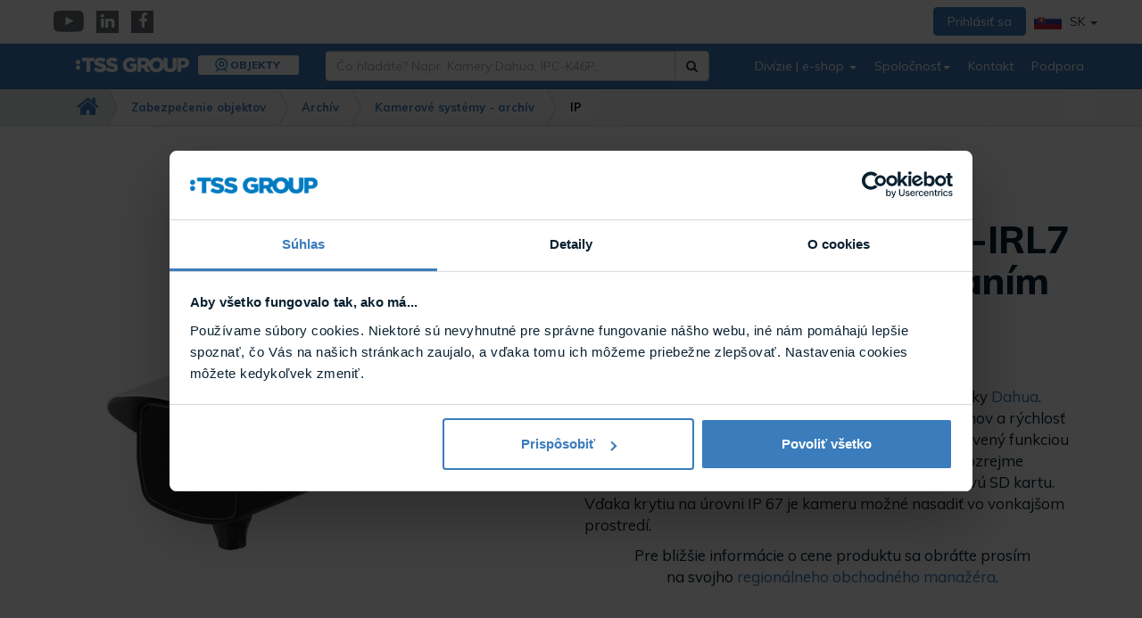

--- FILE ---
content_type: text/html; charset=UTF-8
request_url: https://www.tssgroup.sk/dahua-itc352-ru2d-irl7-kamera-s-rozpoznavanim-spz
body_size: 17706
content:
<!DOCTYPE html>
<!--[if IE 8]>    <html class="no-js lt-ie9" lang="sk"> <![endif]-->
<!--[if gt IE 8]><!--> <html class="no-js" lang="sk"> <!--<![endif]-->
<head>
<!--PAGE_ID: 6602-->
<meta charset="utf-8"/>
<meta http-equiv="X-UA-Compatible" content="IE=edge">
<meta name="viewport" content="width=device-width, initial-scale=1.0, maximum-scale=1.0, user-scalable=no">
<title>Dahua ITC352-RU2D-IRL7 kamera s rozpoznávaním SPZ | TSS GROUP</title>	<meta name="description" content="Dahua ITC352-RU2D-IRL7 kamera určená pre snímanie a rozpoznávanie ŠPZ v dvoch jazdných pruhoch. Schopnosť čítania ŠPZ až do rýchlosti 200 km/h.">
<meta name="Generator" content="BUXUS">
<meta name="author" content="">
<meta name="designer" content="ui42 s.r.o"> <link href="/buxus/assets/build/css/A.style.css,qv=a54e75bd57f952ae190f30445dea8ba4.pagespeed.cf.n1s9i4PCNi.css" media="screen" rel="stylesheet" type="text/css">
<link href="/buxus/images/image_960cc43424b933.png" rel="favicon" type="image/x-icon">
<link href="/buxus/images/ximage_960cc43424b933.png.pagespeed.ic.xlTt6VOrYd.webp" rel="icon" type="image/x-icon">
<link href="/buxus/images/ximage_960cc43424b933.png.pagespeed.ic.xlTt6VOrYd.webp" rel="shortcut icon" type="image/x-icon">
<meta name="robots" content="index, follow"/>
<script type="application/ld+json">{"@context":"https://schema.org","@type":"Product","name":"Dahua ITC352-RU2D-IRL7 kamera s rozpoznávaním SPZ","url":"/dahua-itc352-ru2d-irl7-kamera-s-rozpoznavanim-spz","offers":{"@type":"Offer","priceCurrency":"EUR","url":"/dahua-itc352-ru2d-irl7-kamera-s-rozpoznavanim-spz","availability":"https://schema.org/OutOfStock"},"description":"&lt;p&gt;&lt;b&gt;Inteligentné All in One riešenie pre snímanie ŠPZ v dvoch jazdných pruhoch, čítanie ŠPZ do rýchlosti 200 km/h vo vzdialenosti 18–25 m&lt;/b&gt;, Day/Night, 1/1,8&quot; Gobal Shutter CMOS, rozlíšenie &lt;b&gt;2048 × 1536 px @ 25 fps&lt;/b&gt;, Smart IR prísvit, motor zoom objektiv 10–40 mm, &lt;b&gt;automatické ovládanie objektívu (IRIS DC)&lt;/b&gt;, alarm I/O 4/2, 2x 100/1000 RJ-45, 2x USB, 1x slot na SD kartu, napájanie 110–220 V AC, max. 30 W, pracovná teplota od -40 °C do + 80 °C, &lt;b&gt;IP 67&lt;/b&gt;, rozmery 544,0 × 195,5 × 171,5 mm, hmotnosť 8 kg&lt;/p&gt;\r\n&lt;div style=&quot;background: #eeeeee; border: 1px solid #cccccc; padding: 5px 10px; text-align: center;&quot;&gt;&lt;strong&gt;Pri zakúpení tohto produktu je potrebné absolvovať školenie.&lt;/strong&gt;&lt;/div&gt;\r\n&lt;p&gt;&lt;br /&gt;Viac technických informácií si prečítajte na&amp;nbsp;&lt;a href=&quot;https://www.dahuasecurity.com/products/productDetail/34567&quot; target=&quot;_blank&quot; rel=&quot;noopener&quot;&gt;stránke výrobca&lt;/a&gt;.&lt;/p&gt;\r\n&lt;p&gt;&lt;a href=&quot;http://www.dahua.sk/&quot; target=&quot;_blank&quot; rel=&quot;noopener&quot;&gt;www.dahua.sk&lt;/a&gt;&lt;/p&gt;","image":"https://www.tssgroup.sk/buxus/images/fotogaleria/katalog_produktov/dahua_itc352-ru2d-irl7_kamera_s_rozpoznavanim_spz/itc352-ru2d-irl7.jpg","category":"Zabezpečenie objektov/Archív"}</script>
<link rel="canonical" href="/dahua-itc352-ru2d-irl7-kamera-s-rozpoznavanim-spz"/>
<meta property="og:title" content="">
<meta property="og:type" content="">
<meta property="og:description" content="">
<meta property="og:url" content="/dahua-itc352-ru2d-irl7-kamera-s-rozpoznavanim-spz">
<meta property="og:locale" content="sk">
<meta property="og:image" content="https://www.tssgroup.sk/buxus/images/fotogaleria/katalog_produktov/dahua_itc352-ru2d-irl7_kamera_s_rozpoznavanim_spz/itc352-ru2d-irl7.jpg">
<link href="https://fonts.googleapis.com/css?family=Muli:300,400,500,600,700,800,900&amp;display=swap&amp;subset=latin-ext" rel="stylesheet"/><!-- Site styles and polyfills-->
<script type="text/javascript">window.ga4ImplementationVersion="basic";window.ga4ForgetCookie=false;window.dataLayer=window.dataLayer||[];window.dataLayer.push({"page_id":6602,"page_type_id":34,"pageType":"eshop_product","currencyCode":"EUR","lang":"sk","user.Type":"not logged in","cart_items":[],"user":null});</script>
<!-- Google Tag Manager -->
<script>(function(w,d,s,l,i){w[l]=w[l]||[];w[l].push({'gtm.start':new Date().getTime(),event:'gtm.js'});var f=d.getElementsByTagName(s)[0],j=d.createElement(s),dl=l!='dataLayer'?'&l='+l:'';j.async=true;j.src='//www.googletagmanager.com/gtm.js?id='+i+dl;f.parentNode.insertBefore(j,f);})(window,document,'script','dataLayer','GTM-NM46ZGN');</script>
<!-- End Google Tag Manager -->
</head>
<body id="top-of-the-page" class="page-home page-pinned-breadcrumb page-division-objects ">
<!-- Google Tag Manager (noscript) -->
<noscript><iframe src="//www.googletagmanager.com/ns.html?id=GTM-NM46ZGN" height="0" width="0" style="display:none;visibility:hidden"></iframe></noscript>
<!-- End Google Tag Manager (noscript) -->
<script type="text/javascript">window.dataLayer=window.dataLayer||[];window.dataLayer.push({"event":"productDetails","ecommerce":{"value":2760,"currency":"EUR","detail":{"actionField":{"action":"detail"},"products":[{"name":"Dahua ITC352-RU2D-IRL7 kamera s rozpozn\u00e1van\u00edm SPZ","id":6602,"price":"2760","quantity":1}]}}});</script>
<div class="swipe-from-left toggle hc-toogle navbar-toggle-animated">
<div class="text-box">Katalóg</div> <i class="fa fa-chevron-right"></i>
</div>
<a href="#main-content" class="sr-only">Prejsť k hlavnému obsahu</a>
<!-- #middle_col:BEGIN //-->
<nav id="main-nav">
<ul>
<li>
<a href="/produkty/zabezpecenie-objektov/promo-akcia-mesiaca">Promo akcia mesiaca</a>
</li>
<li>
<a href="/produkty/zabezpecenie-objektov/kamerove-systemy">Kamerové systémy</a>
<ul>
<li><a href="/produkty/zabezpecenie-objektov/kamerove-systemy/kamery">
Kamery </a>
</li>
<li><a href="/produkty/zabezpecenie-objektov/kamerove-systemy/zaznamove-zariadenia">
Záznamové zariadenia </a>
</li>
<li><a href="/produkty/zabezpecenie-objektov/kamerove-systemy/servery-a-klientske-pc">
Servery a klientské PC </a>
</li>
<li><a href="/produkty/zabezpecenie-objektov/kamerove-systemy/kamerovy-softver-a-licencie">
Kamerový softvér a licencie </a>
</li>
<li><a href="/produkty/zabezpecenie-objektov/kamerove-systemy/rozpoznavanie-ecv-a-parkovanie">
Rozpoznávanie EČV a parkovanie </a>
</li>
<li><a href="/produkty/zabezpecenie-objektov/kamerove-systemy/monitory">
Monitory </a>
</li>
<li><a href="/produkty/zabezpecenie-objektov/kamerove-systemy/prevodniky-a-extendery">
Prevodníky a extendéry </a>
</li>
<li><a href="/produkty/zabezpecenie-objektov/kamerove-systemy/klavesnice">
Klávesnice </a>
</li>
<li><a href="/produkty/zabezpecenie-objektov/kamerove-systemy/prislusenstvo-pre-kamery">
Príslušenstvo pre kamery </a>
</li>
</ul>
</li>
<li>
<a href="/produkty/zabezpecenie-objektov/sietove-prvky">Sieťové prvky</a>
<ul>
<li><a href="/produkty/zabezpecenie-objektov/sietove-prvky/switche">
Switche </a>
</li>
<li><a href="/produkty/zabezpecenie-objektov/sietove-prvky/routery">
Routery </a>
</li>
<li><a href="/produkty/zabezpecenie-objektov/sietove-prvky/injektory">
Injektory </a>
</li>
<li><a href="/produkty/zabezpecenie-objektov/sietove-prvky/extendery">
Extendéry </a>
</li>
<li><a href="/produkty/zabezpecenie-objektov/sietove-prvky/wi-fi-a-lte">
Wi-Fi a LTE </a>
</li>
<li><a href="/produkty/zabezpecenie-objektov/sietove-prvky/sietove-prevodniky">
Sieťové prevodníky </a>
</li>
<li><a href="/produkty/zabezpecenie-objektov/sietove-prvky/prislusenstvo">
Príslušenstvo </a>
</li>
</ul>
</li>
<li>
<a href="/produkty/zabezpecenie-objektov/pristupove-systemy">Prístupové systémy</a>
<ul>
<li><a href="/produkty/zabezpecenie-objektov/pristupove-systemy/satel">
Satel </a>
</li>
<li><a href="/produkty/zabezpecenie-objektov/pristupove-systemy/entry">
Entry </a>
</li>
<li><a href="/produkty/zabezpecenie-objektov/pristupove-systemy/erbu">
ERBU </a>
</li>
<li><a href="/produkty/zabezpecenie-objektov/pristupove-systemy/green-label">
Green Label </a>
</li>
<li><a href="/produkty/zabezpecenie-objektov/pristupove-systemy/avigilon">
Avigilon </a>
</li>
<li><a href="/produkty/zabezpecenie-objektov/pristupove-systemy/dahua">
Dahua </a>
</li>
<li><a href="/produkty/zabezpecenie-objektov/pristupove-systemy/tedee">
TEDEE </a>
</li>
<li><a href="/produkty/zabezpecenie-objektov/pristupove-systemy/hid">
HID </a>
</li>
<li><a href="/produkty/zabezpecenie-objektov/pristupove-systemy/softplus-acs">
SOFTPLUS ACS </a>
</li>
</ul>
</li>
<li>
<a href="/produkty/zabezpecenie-objektov/pristupove-turnikety">Prístupové turnikety</a>
<ul>
<li><a href="/produkty/zabezpecenie-objektov/pristupove-turnikety/tripody">
Tripody </a>
</li>
<li><a href="/produkty/zabezpecenie-objektov/pristupove-turnikety/branky">
Bránky </a>
</li>
<li><a href="/produkty/zabezpecenie-objektov/pristupove-turnikety/vysokorychlostne">
Vysokorýchlostné </a>
</li>
<li><a href="/produkty/zabezpecenie-objektov/pristupove-turnikety/celotelove-turnikety">
Celotelové turnikety </a>
</li>
<li><a href="/produkty/zabezpecenie-objektov/pristupove-turnikety/prislusenstvo-k-turniketom">
Príslušenstvo k turniketom </a>
</li>
</ul>
</li>
<li>
<a href="/produkty/zabezpecenie-objektov/dochadzkove-systemy">Dochádzkové systémy</a>
<ul>
<li><a href="/produkty/zabezpecenie-objektov/dochadzkove-systemy/edo3">
EDO3 </a>
</li>
<li><a href="/produkty/zabezpecenie-objektov/dochadzkove-systemy/softplus-edo">
SOFTPLUS EDO </a>
</li>
</ul>
</li>
<li>
<a href="/produkty/zabezpecenie-objektov/detekcne-systemy">Detekčné systémy</a>
<ul>
<li><a href="/produkty/zabezpecenie-objektov/detekcne-systemy/detekcne-ramy">
Detekčné rámy </a>
</li>
<li><a href="/produkty/zabezpecenie-objektov/detekcne-systemy/detektory-kovov">
Detektory kovov </a>
</li>
</ul>
</li>
<li>
<a href="/produkty/zabezpecenie-objektov/ochrana-tovaru">Ochrana tovaru</a>
<ul>
<li><a href="/produkty/zabezpecenie-objektov/ochrana-tovaru/bezpecnostne-brany">
Bezpečnostné brány </a>
</li>
<li><a href="/produkty/zabezpecenie-objektov/ochrana-tovaru/bezpecnostne-cipy">
Bezpečnostné čipy </a>
</li>
<li><a href="/produkty/zabezpecenie-objektov/ochrana-tovaru/prislusenstvo">
Príslušenstvo </a>
</li>
</ul>
</li>
<li>
<a href="/produkty/zabezpecenie-objektov/elektronicke-cenovky">Elektronické cenovky</a>
<ul>
<li><a href="/produkty/zabezpecenie-objektov/elektronicke-cenovky/pristupove-body">
Prístupové body </a>
</li>
<li><a href="/produkty/zabezpecenie-objektov/elektronicke-cenovky/cenovky">
Cenovky </a>
</li>
<li><a href="/produkty/zabezpecenie-objektov/elektronicke-cenovky/licencie">
Licencie </a>
</li>
</ul>
</li>
<li>
<a href="/produkty/zabezpecenie-objektov/parkovacie-systemy">Parkovacie systémy</a>
<ul>
<li><a href="/produkty/zabezpecenie-objektov/parkovacie-systemy/terminaly">
Terminály </a>
</li>
<li><a href="/produkty/zabezpecenie-objektov/parkovacie-systemy/platobne-stanice">
Platobné stanice </a>
</li>
<li><a href="/produkty/zabezpecenie-objektov/parkovacie-systemy/zavory">
Závory </a>
</li>
<li><a href="/produkty/zabezpecenie-objektov/parkovacie-systemy/prislusenstvo">
Príslušenstvo </a>
</li>
<li><a href="/produkty/zabezpecenie-objektov/parkovacie-systemy/rozpoznavanie-ecv">
Rozpoznávanie EČV </a>
</li>
<li><a href="/produkty/zabezpecenie-objektov/parkovacie-systemy/navestny-kamerovy-system">
Návestný kamerový systém </a>
</li>
<li><a href="/produkty/zabezpecenie-objektov/parkovacie-systemy/riadenie-semaforov">
Riadenie semaforov </a>
</li>
</ul>
</li>
<li>
<a href="/produkty/zabezpecenie-objektov/domace-telefony">Domáce telefóny</a>
<ul>
<li><a href="/produkty/zabezpecenie-objektov/domace-telefony/avigilon">
Avigilon </a>
</li>
<li><a href="/produkty/zabezpecenie-objektov/domace-telefony/dahua">
Dahua </a>
</li>
<li><a href="/produkty/zabezpecenie-objektov/domace-telefony/easydoor">
Easydoor </a>
</li>
<li><a href="/produkty/zabezpecenie-objektov/domace-telefony/comelit">
Comelit </a>
</li>
</ul>
</li>
<li>
<a href="/produkty/zabezpecenie-objektov/zabezpecovacie-systemy">Zabezpečovacie systémy</a>
<ul>
<li><a href="/produkty/zabezpecenie-objektov/zabezpecovacie-systemy/satel">
Satel </a>
</li>
<li><a href="/produkty/zabezpecenie-objektov/zabezpecovacie-systemy/paradox">
Paradox </a>
</li>
<li><a href="/produkty/zabezpecenie-objektov/zabezpecovacie-systemy/dahua">
Dahua </a>
</li>
<li><a href="/produkty/zabezpecenie-objektov/zabezpecovacie-systemy/human-detector">
Human Detector </a>
</li>
<li><a href="/produkty/zabezpecenie-objektov/zabezpecovacie-systemy/avigilon">
Avigilon </a>
</li>
<li><a href="/produkty/zabezpecenie-objektov/zabezpecovacie-systemy/dsc">
DSC </a>
</li>
</ul>
</li>
<li>
<a href="/produkty/zabezpecenie-objektov/elektricka-poziarna-signalizacia">Elektrická požiarna signalizácia</a>
<ul>
<li><a href="/produkty/zabezpecenie-objektov/elektricka-poziarna-signalizacia/adresovatelny-system-awex">
Adresovateľný systém AWEX </a>
</li>
<li><a href="/produkty/zabezpecenie-objektov/elektricka-poziarna-signalizacia/adresovatelny-system-satel">
Adresovateľný systém Satel </a>
</li>
<li><a href="/produkty/zabezpecenie-objektov/elektricka-poziarna-signalizacia/adresovatelny-system-morley">
Adresovateľný systém Morley </a>
</li>
<li><a href="/produkty/zabezpecenie-objektov/elektricka-poziarna-signalizacia/system-sd3">
Systém SD3 </a>
</li>
<li><a href="/produkty/zabezpecenie-objektov/elektricka-poziarna-signalizacia/autonomne-systemy">
Autonómne systémy </a>
</li>
</ul>
</li>
<li>
<a href="/produkty/zabezpecenie-objektov/hlasova-signalizacia-poziaru">Hlasová signalizácia požiaru</a>
<ul>
<li><a href="/produkty/zabezpecenie-objektov/hlasova-signalizacia-poziaru/toa-system-vm-3000">
TOA systém VM-3000 </a>
</li>
<li><a href="/produkty/zabezpecenie-objektov/hlasova-signalizacia-poziaru/toa-system-vx-3000">
TOA systém VX-3000 </a>
</li>
</ul>
</li>
<li>
<a href="/produkty/zabezpecenie-objektov/system-jednotneho-casu">Systém jednotného času</a>
</li>
<li>
<a href="/produkty/zabezpecenie-objektov/audio-systemy">Audio systémy</a>
<ul>
<li><a href="/produkty/zabezpecenie-objektov/audio-systemy/ip-audio">
IP audio </a>
</li>
<li><a href="/produkty/zabezpecenie-objektov/audio-systemy/komercne-audio">
Komerčné audio </a>
</li>
</ul>
</li>
<li>
<a href="/produkty/zabezpecenie-objektov/folie">Fólie</a>
<ul>
<li><a href="/produkty/zabezpecenie-objektov/folie/exterierove-protislnecne">
Exteriérové protislnečné </a>
</li>
<li><a href="/produkty/zabezpecenie-objektov/folie/interierove-protislnecne">
Interiérové protislnečné </a>
</li>
<li><a href="/produkty/zabezpecenie-objektov/folie/exterierove-bezpecnostne">
Exteriérové bezpečnostné </a>
</li>
<li><a href="/produkty/zabezpecenie-objektov/folie/interierove-bezpecnostne">
Interiérové bezpečnostné </a>
</li>
<li><a href="/produkty/zabezpecenie-objektov/folie/dizajnove">
Dizajnové </a>
</li>
<li><a href="/produkty/zabezpecenie-objektov/folie/anti-uv">
Anti-UV </a>
</li>
<li><a href="/produkty/zabezpecenie-objektov/folie/anti-graffiti">
Anti-graffiti </a>
</li>
<li><a href="/produkty/zabezpecenie-objektov/folie/tepelno-izolacne">
Tepelno-izolačné </a>
</li>
<li><a href="/produkty/zabezpecenie-objektov/folie/na-polykarbonat">
Na polykarbonát </a>
</li>
<li><a href="/produkty/zabezpecenie-objektov/folie/prislusenstvo-na-lepenie-folii">
Príslušenstvo na lepenie fólií </a>
</li>
</ul>
</li>
<li>
<a href="/produkty/zabezpecenie-objektov/tss-riesenia">TSS riešenia</a>
<ul>
<li><a href="/produkty/zabezpecenie-objektov/tss-riesenia/softplus-ereception">
SOFTPLUS eReception </a>
</li>
<li><a href="/produkty/zabezpecenie-objektov/tss-riesenia/softplus-food">
SOFTPLUS FOOD </a>
</li>
<li><a href="/produkty/zabezpecenie-objektov/tss-riesenia/softplus-acs">
SOFTPLUS ACS </a>
</li>
<li><a href="/produkty/zabezpecenie-objektov/tss-riesenia/softplus-edo">
SOFTPLUS EDO </a>
</li>
<li><a href="/produkty/zabezpecenie-objektov/tss-riesenia/softplus-box">
SOFTPLUS Box </a>
</li>
<li><a href="/produkty/zabezpecenie-objektov/tss-riesenia/softplus-logistic">
SOFTPLUS Logistic </a>
</li>
<li><a href="/produkty/zabezpecenie-objektov/tss-riesenia/softplus-payment-station">
SOFTPLUS Payment Station </a>
</li>
<li><a href="/produkty/zabezpecenie-objektov/tss-riesenia/softplus-recycling-center">
SOFTPLUS Recycling center </a>
</li>
<li><a href="/produkty/zabezpecenie-objektov/tss-riesenia/softplus-reservation">
SOFTPLUS Reservation </a>
</li>
<li><a href="/produkty/zabezpecenie-objektov/tss-riesenia/softplus-parking-reservation">
SOFTPLUS Parking Reservation </a>
</li>
<li><a href="/produkty/zabezpecenie-objektov/tss-riesenia/softplus-residence">
SOFTPLUS Residence </a>
</li>
<li><a href="/produkty/zabezpecenie-objektov/tss-riesenia/softplus-ticketing">
SOFTPLUS Ticketing </a>
</li>
<li><a href="/produkty/zabezpecenie-objektov/tss-riesenia/softplus-evisitor">
SOFTPLUS eVisitor </a>
</li>
<li><a href="/produkty/zabezpecenie-objektov/tss-riesenia/softplus-lpr">
SOFTPLUS LPR </a>
</li>
<li><a href="/produkty/zabezpecenie-objektov/tss-riesenia/softplus-fit">
SOFTPLUS FIT </a>
</li>
<li><a href="/produkty/zabezpecenie-objektov/tss-riesenia/casozberne-video">
Časozberné video </a>
</li>
<li><a href="/produkty/zabezpecenie-objektov/tss-riesenia/dochadzkovy-system-edo3">
Dochádzkový systém EDO3 </a>
</li>
<li><a href="/produkty/zabezpecenie-objektov/tss-riesenia/streamovanie-kamier">
Streamovanie kamier </a>
</li>
</ul>
</li>
<li>
<a href="/produkty/zabezpecenie-objektov/gsm-komunikatory">GSM komunikátory</a>
</li>
<li>
<a href="/produkty/zabezpecenie-objektov/perimetricka-ochrana">Perimetrická ochrana</a>
<ul>
<li><a href="/produkty/zabezpecenie-objektov/perimetricka-ochrana/infracervene-zavory">
Infračervené závory </a>
</li>
<li><a href="/produkty/zabezpecenie-objektov/perimetricka-ochrana/mikrovlnne-bariery">
Mikrovlnné bariéry </a>
</li>
<li><a href="/produkty/zabezpecenie-objektov/perimetricka-ochrana/plotova-ochrana">
Plotová ochrana </a>
</li>
<li><a href="/produkty/zabezpecenie-objektov/perimetricka-ochrana/radary">
Radary </a>
</li>
<li><a href="/produkty/zabezpecenie-objektov/perimetricka-ochrana/prislusenstvo">
Príslušenstvo </a>
</li>
</ul>
</li>
<li>
<a href="/produkty/zabezpecenie-objektov/obchodzkove-systemy">Obchôdzkové systémy</a>
<ul>
<li><a href="/produkty/zabezpecenie-objektov/obchodzkove-systemy/offline">
Offline </a>
</li>
<li><a href="/produkty/zabezpecenie-objektov/obchodzkove-systemy/online">
Online </a>
</li>
<li><a href="/produkty/zabezpecenie-objektov/obchodzkove-systemy/prislusenstvo">
Príslušenstvo </a>
</li>
</ul>
</li>
<li>
<a href="/produkty/zabezpecenie-objektov/akumulatory-a-ups">Akumulátory a UPS</a>
<ul>
<li><a href="/produkty/zabezpecenie-objektov/akumulatory-a-ups/akumulatory">
Akumulátory </a>
</li>
<li><a href="/produkty/zabezpecenie-objektov/akumulatory-a-ups/ups">
UPS </a>
</li>
<li><a href="/produkty/zabezpecenie-objektov/akumulatory-a-ups/prislusenstvo">
Príslušenstvo </a>
</li>
</ul>
</li>
<li>
<a href="/produkty/zabezpecenie-objektov/napajacie-zdroje">Napájacie zdroje</a>
<ul>
<li><a href="/produkty/zabezpecenie-objektov/napajacie-zdroje/nabijacky-pre-elektromobily">
Nabíjačky pre elektromobily </a>
</li>
<li><a href="/produkty/zabezpecenie-objektov/napajacie-zdroje/5-vdc">
5 VDC </a>
</li>
<li><a href="/produkty/zabezpecenie-objektov/napajacie-zdroje/75-vdc">
7,5 VDC </a>
</li>
<li><a href="/produkty/zabezpecenie-objektov/napajacie-zdroje/12-vdc">
12 VDC </a>
</li>
<li><a href="/produkty/zabezpecenie-objektov/napajacie-zdroje/12-vac">
12 VAC </a>
</li>
<li><a href="/produkty/zabezpecenie-objektov/napajacie-zdroje/15-vac">
15 VAC </a>
</li>
<li><a href="/produkty/zabezpecenie-objektov/napajacie-zdroje/16-vac">
16 VAC </a>
</li>
<li><a href="/produkty/zabezpecenie-objektov/napajacie-zdroje/18-vac">
18 VAC </a>
</li>
<li><a href="/produkty/zabezpecenie-objektov/napajacie-zdroje/20-vac">
20 VAC </a>
</li>
<li><a href="/produkty/zabezpecenie-objektov/napajacie-zdroje/24-vdc">
24 VDC </a>
</li>
<li><a href="/produkty/zabezpecenie-objektov/napajacie-zdroje/24-vac">
24 VAC </a>
</li>
<li><a href="/produkty/zabezpecenie-objektov/napajacie-zdroje/48-vdc">
48 VDC </a>
</li>
</ul>
</li>
<li>
<a href="/produkty/zabezpecenie-objektov/prepatove-ochrany">Prepäťové ochrany</a>
<ul>
<li><a href="/produkty/zabezpecenie-objektov/prepatove-ochrany/prepatove-ochrany-pre-ip">
Prepäťové ochrany pre IP </a>
</li>
<li><a href="/produkty/zabezpecenie-objektov/prepatove-ochrany/prepatove-ochrany-pre-hdcvi-analog">
Prepäťové ochrany pre HDCVI / Analog </a>
</li>
<li><a href="/produkty/zabezpecenie-objektov/prepatove-ochrany/prepatove-ochrany-ine">
Prepäťové ochrany iné </a>
</li>
</ul>
</li>
<li>
<a href="/produkty/zabezpecenie-objektov/zamky">Zámky</a>
</li>
<li>
<a href="/produkty/zabezpecenie-objektov/kable">Káble</a>
<ul>
<li><a href="/produkty/zabezpecenie-objektov/kable/audio">
Audio </a>
</li>
<li><a href="/produkty/zabezpecenie-objektov/kable/cctv">
CCTV </a>
</li>
<li><a href="/produkty/zabezpecenie-objektov/kable/ddz">
DDZ </a>
</li>
<li><a href="/produkty/zabezpecenie-objektov/kable/ezs">
EZS </a>
</li>
<li><a href="/produkty/zabezpecenie-objektov/kable/perimetrie">
Perimetrie </a>
</li>
<li><a href="/produkty/zabezpecenie-objektov/kable/hsp">
HSP </a>
</li>
<li><a href="/produkty/zabezpecenie-objektov/kable/eps">
EPS </a>
</li>
<li><a href="/produkty/zabezpecenie-objektov/kable/prislusenstvo">
Príslušenstvo </a>
</li>
</ul>
</li>
<li>
<a href="/produkty/zabezpecenie-objektov/sluzby">Služby</a>
<ul>
<li><a href="/produkty/zabezpecenie-objektov/sluzby/zapozickove-produkty">
Zápožičkové produkty </a>
</li>
<li><a href="/produkty/zabezpecenie-objektov/sluzby/technicka-podpora">
Technická podpora </a>
</li>
<li><a href="/produkty/zabezpecenie-objektov/sluzby/ostatne-sluzby">
Ostatné služby </a>
</li>
</ul>
</li>
<li>
<a href="/produkty/zabezpecenie-objektov/archiv">Archív</a>
<ul>
<li><a href="/produkty/zabezpecenie-objektov/archiv/sietove-prvky-archiv">
Sieťové prvky - archív </a>
</li>
<li><a href="/produkty/zabezpecenie-objektov/archiv/ochrana-tovaru-archiv">
Ochrana tovaru - archív </a>
</li>
<li><a href="/produkty/zabezpecenie-objektov/archiv/audio-systemy-archiv">
Audio systémy - archív </a>
</li>
<li><a href="/produkty/zabezpecenie-objektov/archiv/kamerove-systemy-archiv">
Kamerové systémy - archív </a>
</li>
<li><a href="/produkty/zabezpecenie-objektov/archiv/zaznamove-zariadenie-archiv">
Záznamové zariadenie - archív </a>
</li>
<li><a href="/produkty/zabezpecenie-objektov/archiv/pristupove-systemy-archiv">
Prístupové systémy - archív </a>
</li>
<li><a href="/produkty/zabezpecenie-objektov/archiv/pristupove-turnikety-archiv">
Prístupové turnikety - archív </a>
</li>
<li><a href="/produkty/zabezpecenie-objektov/archiv/detekcne-systemy-archiv">
Detekčné systémy - archív </a>
</li>
<li><a href="/produkty/zabezpecenie-objektov/archiv/parkovacie-systemy-archiv">
Parkovacie systémy - archiv </a>
</li>
<li><a href="/produkty/zabezpecenie-objektov/archiv/specialne-aplikacie-archiv">
Špeciálne aplikácie - archív </a>
</li>
<li><a href="/produkty/zabezpecenie-objektov/archiv/video-a-audio-vratniky-archiv">
Video a audio vrátníky - archív </a>
</li>
<li><a href="/produkty/zabezpecenie-objektov/archiv/dochadzkove-systemy-archiv">
Dochádzkove systemy - archív </a>
</li>
<li><a href="/produkty/zabezpecenie-objektov/archiv/zabezpecovacie-systemy-archiv">
Zabezpečovacie systémy-archív </a>
</li>
<li><a href="/produkty/zabezpecenie-objektov/archiv/elektricka-poziarna-signalizacia-archiv">
Elektrická požiarna signalizácia-archív </a>
</li>
<li><a href="/produkty/zabezpecenie-objektov/archiv/hlasova-signalizacia-poziaru-archiv">
Hlasová signalizácia požiaru-archív </a>
</li>
<li><a href="/produkty/zabezpecenie-objektov/archiv/systemy-trvaleho-napajania-archiv">
Systémy trvalého napájania-archív </a>
</li>
<li><a href="/produkty/zabezpecenie-objektov/archiv/obchodzkove-systemy-archiv">
Obchôdzkové systémy - archív </a>
</li>
<li><a href="/produkty/zabezpecenie-objektov/archiv/perimetricka-ochrana-archiv">
Perimetrická ochrana - archiv </a>
</li>
<li><a href="/produkty/zabezpecenie-objektov/archiv/zamky-archiv">
Zámky - archív </a>
</li>
</ul>
</li>
</li>
</ul>
</nav>
<div class="wrapper">
<div role="navigation" class="navbar navbar-default navbar-static-top with-division navbar-sticky-top">
<div id="success_subs" class="alert alert-success">
Prihlásenie na odber newslettra bolo úspešné. </div>
<div class="navbar-top-bar">
<div class="container">
<div class="row navbar-top-bar-row">
<div class="col-xs-6">
<ul class="nav-social">
<li><a target="_blank" href="https://www.youtube.com/user/tssgroup" class="nav-social-item"><i class="fa fa-youtube-play"></i><span class="sr-only">YouTube</span></a>
</li>
<li><a target="_blank" href="https://www.linkedin.com/company/tss-group-s-r-o-/" class="nav-social-item"><i class="fa fa-linkedin"></i><span class="sr-only">Linkedin</span></a>
</li>
<li><a target="_blank" href="https://www.facebook.com/tssgroup.distributor.zabezpecenie/" class="nav-social-item"><i class="fa fa-facebook"></i><span class="sr-only">Facebook</span></a>
</li>
</ul>
</div><!-- /.col-xs-6 -->
<div class="col-xs-6">
<ul class="nav navbar-top navbar-right pull-right">
<li>
<a href="/prihlasenie" class="btn btn-primary">
Prihlásiť sa </a>
</li>
<li class="Dropdown lang-switcher-dropdown-wrapper">
<a href="#" data-toggle="dropdown" class="dropdown-toggle"><img src="[data-uri]" alt="Pre sk zákazníkov" class="lang-switcher-flag"/> SK <b class="caret"></b></a>
<ul class="dropdown-menu">
<li class="active">
<a href="https://www.tssgroup.sk/">
<img src="[data-uri]" alt="Pre SK zákazníkov" class="lang-switcher-flag"/> Pre SK zákazníkov </a></li>
<li class="">
<a href="https://www.tssgroup.cz/">
<img src="[data-uri]" alt="Pre CZ zákazníkov" class="lang-switcher-flag"/> Pre CZ zákazníkov </a></li>
<li class="">
<a href="https://www.tssgroup.eu/">
<img src="[data-uri]" alt="Pre EN zákazníkov" class="lang-switcher-flag"/> Pre EN zákazníkov </a></li>
</ul>
</li>
</ul>
</div><!-- /.col-xs-6 -->
</div><!-- /.row navbar-top-bar-row -->
</div><!-- /.container -->
</div><!-- /.navbar-top-bar -->
<div class="navbar-content">
<div class="container">
<div class="navbar-header">
<button type="button" data-toggle="collapse" data-target="#site-main-navbar" aria-expanded="false" aria-controls="site-main-navbar" class="navbar-toggle collapsed navbar-toggle-animated"><span class="sr-only">Prepnúť zobrazenie navigácie</span><span class="icon-bar icon-bar-1"></span><span class="icon-bar icon-bar-2"></span><span class="icon-bar icon-bar-3"></span>
</button>
<!--                <button class="toggle hc-toogle navbar-toggle collapsed navbar-toggle-animated">-->
<!--                    <i class="fa fa-folder"></i>-->
<!--                </button>-->
<button type="button" data-toggle="collapse" data-target="#site-mobile-search" aria-expanded="false" aria-controls="site-mobile-search" class="navbar-toggle collapsed navbar-toggle-mobile-search navbar-toggle-fa"><span class="sr-only">Vyhľadávanie</span><i class="fa fa-search"></i></button>
<div class="site-logo">
<a href="/" class="navbar-brand" id="home-link">
<img src="[data-uri]" alt="TSS Group logo" class="site-logo"/>
<strong onclick="window.location = '/zabezpecenie-objektov';return false" style="cursor:pointer" class="navbar-division division-objects">Objekty</strong>
</a>
</div>
</div>
<!-- /.navbar-header -->
<div id="site-main-navbar" class="collapse navbar-collapse">
<div class="site-desktop-search">
<form id="search-form" method="get" action="/vysledky-vyhladavania" role="search" class="navbar-form navbar-left navbar-search">
<div class="form-group"><label for="search" class="sr-only">Čo hľadáte? Napr. Kamery Dahua, IPC-K46P,...</label>
<div class="input-group">
<input type="text" name="term" value="" id="search-text" class="form-control" autocomplete="off" placeholder="Čo hľadáte? Napr. Kamery Dahua, IPC-K46P,...">
<input type="hidden" id="search_url" value="/suggest"/>
<span class="input-group-btn">
<button type="submit" class="btn btn-default" id="search-submit">
<i class="fa fa-search"><span class="sr-only">Hľadať</span></i>
</button>
</span>
</div>
<!-- /.input-group -->
</div><!-- /.form-group -->
</form><!-- /.navbar-form --> </div>
<ul class="nav navbar-nav navbar-right top-menu">
<li class="dropdown">
<a href="#" class="dropdown-toggle" data-toggle="dropdown">Divízie | e-shop <b class="caret"></b></a>
<ul class="dropdown-menu multi-column columns-3">
<div class="row">
<div class="col-sm-4">
<a class="submenu_title" href="/zabezpecenie-objektov">
Zabezpečenie objektov </a>
<ul class="multi-column-dropdown">
<li><a href="/produkty/zabezpecenie-objektov">
<b class="caret submenuitem"></b>Katalóg produktov </a>
</li>
<li><a href="/kalendar-akcii">
<b class="caret submenuitem"></b>Kalendár školení </a>
</li>
<li><a href="https://www.tssgroup.sk/aktuality/akcie?division_id=23728">
<b class="caret submenuitem"></b>Zľavové akcie </a>
</li>
<li><a href="https://www.tssgroup.sk/aktuality/novinky?division_id=23728">
<b class="caret submenuitem"></b>Novinky </a>
</li>
<li><a href="https://www.tssgroup.sk/aktuality/zaujimavosti?division_id=23728">
<b class="caret submenuitem"></b>Zaujímavosti </a>
</li>
</ul>
</div>
<div class="col-sm-4">
<a class="submenu_title" href="/zabezpecenie-vozidiel">
Zabezpečenie vozidiel </a>
<ul class="multi-column-dropdown">
<li><a href="/produkty/zabezpecenie-vozidiel">
<b class="caret submenuitem"></b>Katalóg produktov </a>
</li>
<li><a href="/produkty/zabezpecenie-vozidiel/akcia-vypredaj">
<b class="caret submenuitem"></b>Akcie / Výpredaj </a>
</li>
<li><a href="https://www.tssgroup.sk/aktuality/novinky?division_id=23727">
<b class="caret submenuitem"></b>Novinky </a>
</li>
<li><a href="/kalendar-akcii">
<b class="caret submenuitem"></b>Kalendár školení </a>
</li>
<li><a href="/montazni-partneri">
<b class="caret submenuitem"></b>Montážne strediská </a>
</li>
</ul>
</div>
<div class="col-sm-4">
<a class="submenu_title" href="/gps-monitoring">
GPS monitoring </a>
<ul class="multi-column-dropdown">
<li><a href="https://gpsmonitoring.sk/wp-content/uploads/2020/08/katalog-TSSmonitoring-2019-screen.pdf">
<b class="caret submenuitem"></b>Katalóg produktov </a>
</li>
<li><a href="https://gpsmonitoring.sk/">
<b class="caret submenuitem"></b>TSS monitoring </a>
</li>
<li><a href="https://gpsmonitoring.sk/riesenia-pre-vas/">
<b class="caret submenuitem"></b>TSS loc </a>
</li>
<li><a href="https://gpsmonitoring.sk/aktuality/">
<b class="caret submenuitem"></b>Aktuality </a>
</li>
</ul>
</div>
</div>
</ul>
</li>
<li class="dropdown">
<a href="#" data-toggle="dropdown" class="dropdown-toggle">Spoločnosť<b class="caret"></b></a>
<ul class="dropdown-menu">
<li><a href="/o-nas">
O nás </a>
</li>
<li>
<a href="/firemny-casopis">
Firemný časopis </a>
</li>
<li><a href="/kariera">
Kariéra </a>
</li>
</ul>
</li>
<li>
<a href="/kontakt">Kontakt</a>
</li>
<li>
<a href="/podpora/podpora-zabezpecenie-objektov">Podpora</a>
</li>
</ul><!-- /.nav navbar-nav -->
</div><!-- /#site-main-navbar /.collapse navbar-collapse -->
<div id="site-mobile-search" class="collapse navbar-collapse navbar-collapse-mobile-search">
<form id="search-form-mobile" method="get" action="/vysledky-vyhladavania" role="search" novalidate="novalidate" class="navbar-form navbar-left navbar-search">
<div class="form-group">
<label for="search" class="sr-only">Čo hľadáte? Napr. Kamery Dahua, IPC-K46P,...</label>
<div class="input-group">
<input type="text" name="term" id="search-text-mobile" class="form-control" autocomplete="off" placeholder="Čo hľadáte? Napr. Kamery Dahua, IPC-K46P,...">
<span class="input-group-btn">
<button type="submit" class="btn btn-default">
<i class="fa fa-search"><span class="sr-only">Hľadať</span></i>
</button>
</span>
</div>
<!-- /.input-group -->
</div><!-- /.form-group -->
</form><!-- /.navbar-form -->
</div><!-- /#site-mobile-search /.collapse navbar-collapse navbar-collapse-mobile-search -->
</div><!-- /.container -->
</div><!-- /.navbar-content -->
</div><!-- /.navbar navbar-default navbar-static-top navbar-fixed-top -->
<div id="main-content" class="main-content">
<div class="breadcrumb-wrapper">
<div class="container">
<div class="row">
<div class="col-md-12">
<div class="breadcrumb-fadeout"></div>
<ol class="breadcrumb">
<li><a href="/"><i class="fa fa-home"></i></a></li>
<li>
<a href="/produkty/zabezpecenie-objektov" title="Zabezpečenie objektov">Zabezpečenie objektov</a>
</li>
<li>
<a href="/produkty/zabezpecenie-objektov/archiv" title="Archív">Archív</a>
</li>
<li>
<a href="/produkty/zabezpecenie-objektov/archiv/kamerove-systemy-archiv" title="Kamerové systémy - archív">Kamerové systémy - archív</a>
</li>
<li>
<a href="/produkty/zabezpecenie-objektov/archiv/kamerove-systemy-archiv/ip" title="IP">IP</a>
</li>
</ol>
</div>
</div>
</div>
</div>
<div class="section section-xl section-product-head">
<div class="container">
<div class="row">
<div class="col-md-6 col-md-push-6">
<span class="label label-primary label-xl label-archiv">Archív</span>
<h1 class="h1 title-xl text-extrabold mt0 mb10 product-title" data-variant-property="name">
Dahua ITC352-RU2D-IRL7 kamera s rozpoznávaním SPZ </h1>
<p class="product-meta text-muted">
<span class="text-default">
<a style="text-decoration: none" href="/dahua"> <img class="producer-detail-logo" src="[data-uri]" alt="DAHUA" title="DAHUA">
</a> </span>|
ITC352-RU2D-IRL7 </p>
<div>
<p>All in One riešenie pre snímanie ŠPZ/EČ z portfólia značky <a href="../../dokument/dahua/">Dahua</a>. Kamera je navrhnutá pre snímanie dvoch jazdných pruhov a rýchlosť až 200 km/h. Objektív s motor zoom objektívom je vybavený funkciou IRIS DC. Nechýba Smart IR prísvit a k dispozícii sú samozrejme alarmové vstupy (4) a výstupy (2) alebo slot na pamäťovú SD kartu. Vďaka krytiu na úrovni IP 67 je kameru možné nasadiť vo vonkajšom prostredí.</p>
<p style="text-align: center;">Pre bližšie informácie o&nbsp;cene produktu sa obráťte prosím <br/>na svojho <a href="../../kontakt#department-23839">regionálneho obchodného manažéra</a>.</p> </div>
<hr class="hr">
</div><!-- /.col-md-6 col-md-push-6 -->
<div class="col-md-6 col-md-pull-6">
<div class="product-gallery-wrapper tag-main-product-images-6602">
<a href="/buxus/images/fotogaleria/katalog_produktov/dahua_itc352-ru2d-irl7_kamera_s_rozpoznavanim_spz/itc352-ru2d-irl7.jpg" data-lightbox="product-gallery" class="product-gallery-primary">
<img src="/buxus/images/cache/basic.eshop_product_image_5/fotogaleria/katalog_produktov/dahua_itc352-ru2d-irl7_kamera_s_rozpoznavanim_spz/itc352-ru2d-irl7.jpg" alt="Dahua ITC352-RU2D-IRL7 kamera s rozpoznávaním SPZ" title="Dahua ITC352-RU2D-IRL7 kamera s rozpoznávaním SPZ" class="img-responsive img-responsive-center"/>
</a>
<ul class="list-unstyled product-gallery-secondary">
</ul>
</div><!-- /.product-gallery-wrapper -->
</div><!-- /.col-md-6 col-md-pull-6 -->
</div><!-- /.row -->
</div><!-- /.container -->
</div><!-- /.section section-xxl section-product-head -->
<div class="section section-sm section-primary section-cta">
<div class="container">
<div class="row">
<div class="col-md-12">
<h2 class="h2 m0 text-center">
<span class="cta-label">Tento produkt už nie je v ponuke.</span>
<a href="/dahua-itc352-au3f-irl7zf1640-kamera-s-rozpoznavanim-ecv" class="btn btn-ghost btn-lg cta-btn">Prejsť na nový model</a>
</h2>
</div><!-- /.col-md-12 -->
</div><!-- /.row -->
</div><!-- /.container -->
</div><!-- /.section section-sm section-primary section-cta -->
<div class="section section-lg section-product-navigation js-pin-product-navigation-on-scroll" id="product-navigation">
<div class="container">
<div class="row">
<div class="col-md-12 text-center">
<!-- .hidden-xs.hidden-sm-->
<div class="js-product-navigation-desktop js-scrollspy-wrapper">
<ul class="nav nav-pills nav-pills-secondary product-navigation">
<li class="active"><a href="#description" class="link-scroll">Popis</a></li>
<li><a href="#parameters" class="link-scroll">Parametre</a></li>
<li><a href="#support-and-tutorials" class="link-scroll">Návody a podpora</a></li>
</ul>
</div><!-- /.js-product-navigation-desktop -->
<!--.visible-xs-block.visible-sm-block-->
<div class="js-product-navigation-mobile">
<div class="dropdown my-list-actions-dropdown-wrapper"><a href="#" data-toggle="dropdown" class="dropdown-toggle btn btn-default btn-block">Rýchla navigácia</a>
<ul class="dropdown-menu">
<li><a href="#description" class="link-scroll">Popis</a>
</li>
<li><a href="#parameters" class="link-scroll">Parametre</a></li>
<li><a href="#support-and-tutorials" class="link-scroll">Návody a podpora</a></li>
<li><a href="#alternative-products" class="link-scroll">Alternatívy</a></li>
</ul>
</div><!-- /.dropdown my-list-actions-dropdown-wrapper -->
</div><!-- /.js-product-navigation-mobile -->
</div><!-- /.col-md-12 text-center -->
</div><!-- /.row -->
</div><!-- /.container -->
</div><!-- /#product-navigation /.section section-lg section-product-navigation js-pin-product-navigation-on-scroll -->
<div class="section section-0 section-product-description" id="description">
<div class="section section-lg">
<div class="container">
<div class="row">
<div class="col-md-8 col-md-offset-2">
<div class="product-detail-text">
<p><b>Inteligentné All in One riešenie pre snímanie ŠPZ v dvoch jazdných pruhoch, čítanie ŠPZ do rýchlosti 200 km/h vo vzdialenosti 18–25 m</b>, Day/Night, 1/1,8" Gobal Shutter CMOS, rozlíšenie <b>2048 × 1536 px @ 25 fps</b>, Smart IR prísvit, motor zoom objektiv 10–40 mm, <b>automatické ovládanie objektívu (IRIS DC)</b>, alarm I/O 4/2, 2x 100/1000 RJ-45, 2x USB, 1x slot na SD kartu, napájanie 110–220 V AC, max. 30 W, pracovná teplota od -40 °C do + 80 °C, <b>IP 67</b>, rozmery 544,0 × 195,5 × 171,5 mm, hmotnosť 8 kg</p>
<div style="background: #eeeeee; border: 1px solid #cccccc; padding: 5px 10px; text-align: center;"><strong>Pri zakúpení tohto produktu je potrebné absolvovať školenie.</strong></div>
<p><br/>Viac technických informácií si prečítajte na&nbsp;<a href="https://www.dahuasecurity.com/products/productDetail/34567" target="_blank" rel="noopener">stránke výrobca</a>.</p>
<p><a href="http://www.dahua.sk/" target="_blank" rel="noopener">www.dahua.sk</a></p> </div><!-- /.col-md-12 text-center -->
</div><!-- /.col-md-8 col-md-offset-2 -->
</div><!-- /.row -->
</div><!-- /.container -->
</div><!-- /.section section-lg -->
</div><!-- /#description /.section section-0 section-product-description -->
<div class="section section-xxl section-default section-parameters" id="parameters">
<div class="container">
<div class="row">
<div class="col-md-12">
<h2 class="mt0 mb40 h1 title-lg">Parametre</h2>
<table class="table table-hover table-striped table-primary table-parameters mt50 text-muted">
<tbody>
<tr>
<th>Výrobca</th>
<td>Dahua</td>
</tr>
<tr>
<th>Typ</th>
<td>IP kamera</td>
</tr>
<tr>
<th>Prostredie</th>
<td>Exteriérová</td>
</tr>
<tr>
<th>Stupeň krytia</th>
<td>IP 67</td>
</tr>
<tr>
<th>Napájanie</th>
<td>110-220 V</td>
</tr>
<tr>
<th>Konštrukcia</th>
<td>Kompaktná</td>
</tr>
<tr>
<th>Rozlíšenie</th>
<td>3 Mpx</td>
</tr>
<tr>
<th>Funkce pre vylepšenie obrazu</th>
<td>AWB, AGC</td>
</tr>
<tr>
<th>Objektív</th>
<td>Zoom</td>
</tr>
<tr>
<th>Prísvit</th>
<td>IR</td>
</tr>
<tr>
<th>Určenie kamier</th>
<td>ITC kamery</td>
</tr>
<tr>
<th>Podpora</th>
<td>Slot pre pamäťovú kartu, ONVIF</td>
</tr>
<tr>
<th>Inteligentné funkcie</th>
<td>Čitanie ANPR, Rozpoznanie modelu, značky, farby atd.</td>
</tr>
<tr>
<th>Hmotnosť</th>
<td>8.426 kg</td>
</tr>
</tbody>
</table>
</div><!-- /.col-md-12 -->
</div><!-- /.row -->
</div><!-- /.container -->
</div><!-- /#parameters /.section section-xxl section-default section-parameters -->
<div class="section section-xl section-primary section-support-and-tutorials" id="support-and-tutorials">
<div class="container">
<div class="row row-divided">
<div class="col-md-6 col-lg-8">
<h2 class="mt0 h1 title-xl">Návody a podpora</h2>
<ul class="nav nav-pills nav-pills-primary">
<li class="active">
<a href="#dn" role="tab" data-toggle="tab">Datasheety</a>
</li>
</ul>
<div class="tab-content mt25">
<div id="dn" class="tab-pane fade active in">
<ul class="grid grid-col-3 grid-support-and-tutorials mt70">
<li>
<a href="/buxus/docs/datasheety/Dahua-Camera Accessories Selection_20250430.pdf" class="download-item js-download-event" data-docid="235223" data-productid="6602" data-doctype="Datasheety" data-docname="Dahua výběr příslušenství ke kamerám" target="_blank"><i class="fa fa-file-pdf-o download-icon"></i>
<span class="download-label">Dahua výběr příslušenství ke kamerám <br>5,68 MB</span>
<span class="download-cta btn btn-ghost btn-block">Stiahnuť</span>
</a>
</li>
<li>
<a href="/buxus/docs/datasheety/Dahua ITC352-RU2D-IRL7 en datasheet.pdf" class="download-item js-download-event" data-docid="214470" data-productid="6602" data-doctype="Datasheety" data-docname="Dahua ITC352-RU2D-IRL7 en datasheet" target="_blank"><i class="fa fa-file-pdf-o download-icon"></i>
<span class="download-label">Dahua ITC352-RU2D-IRL7 en datasheet <br>319,91 kB</span>
<span class="download-cta btn btn-ghost btn-block">Stiahnuť</span>
</a>
</li>
</ul>
</div>
</div><!-- /.tab-content mt25 -->
</div><!-- /.col-md-6 col-lg-8 -->
<div class="col-md-6 col-lg-4 text-center"><i class="fa fa-question icon-featured"></i>
<h2 class="mt0 h2 text-superbold">
Potrebujete poradiť? </h2>
<p>
<p>Nákupom to nekončí.<br/>Tím profesionálov je pripravený našim zákazníkom poradiť&nbsp;telefonicky alebo e-mailom.<br/>Každý pracovný deň sú k&nbsp;dispozícií od 8.00 do 17.00 hod.</p> </p>
<p class="mt40">
<a href="/podpora/podpora-zabezpecenie-objektov/kontakty" class="btn btn-ghost btn-lg">
Technická podpora </a>
</p>
</div><!-- /.col-md-6 col-lg-4 text-center -->
</div><!-- /.row row-divided -->
</div><!-- /.container -->
</div><!-- /#support-and-tutorials /.section section-xl section-primary section-support-and-tutorials -->
<div class="left-menu-heading hidden">
<span>Zabezpečenie objektov</span>
</div>
</div>
</div>
<div class="footer">
<div class="section">
<div class="container">
<div class="row">
<div class="col-md-3 col-sm-6">
<h2 class="h3 text-superbold">Spoločnosť</h2>
<ul class="list-unstyled nav-footer">
<li>
<a href="/o-nas">
O nás </a>
</li>
<li>
<a href="/historia">
História </a>
</li>
<li>
<a href="/firemny-casopis">
Firemný časopis </a>
</li>
<li>
<a href="/kariera">
Kariéra </a>
</li>
<li>
<a href="/projekty-eu-a-vo">
Projekty EÚ a VO </a>
</li>
</ul>
</div><div class="col-md-3 col-sm-6">
<h2 class="h3 text-superbold">Obchodné informácie</h2>
<ul class="list-unstyled nav-footer">
<li>
<a href="/vseobecne-obchodne-podmienky-2">
Všeobecné obchodné podmienky </a>
</li>
<li>
<a href="/registracia">
Registrácia </a>
</li>
<li>
<a href="/ochrana-osobnych-udajov">
Ochrana osobných údajov </a>
</li>
<li>
<a href="/aktuality/akcie">
Akcie </a>
</li>
<li>
<a href="/moj-ucet">
Môj účet </a>
</li>
</ul>
</div><div class="col-md-3 col-sm-6">
<h2 class="h3 text-superbold">Divízie</h2>
<ul class="list-unstyled nav-footer">
<li>
<a href="/zabezpecenie-objektov">
Zabezpečenie objektov </a>
</li>
<li>
<a href="/zabezpecenie-vozidiel">
Zabezpečenie vozidiel </a>
</li>
<li>
<a href="/gps-monitoring">
GPS monitoring </a>
</li>
<li>
<a href="/aktuality/novinky">
Novinky </a>
</li>
<li>
<a href="/aktuality/zaujimavosti">
Zaujímavosti </a>
</li>
<li>
<a href="/kalendar-akcii">
Kalendár akcií </a>
</li>
</ul>
</div><div class="col-md-3 col-sm-6">
<h2 class="h3 text-superbold">Kontakt</h2>
<ul class="list-unstyled nav-footer">
<li>
<a href="/kontakt#company-branches">
Pobočky </a>
</li>
<li>
<a href="/kontakt#company-details">
Fakturačné údaje </a>
</li>
<li>
<a href="/kontakt#department-23838">
Technická podpora </a>
</li>
<li>
<a href="/kontakt#department-23839">
Obchod </a>
</li>
<li>
<a href="/kontakt#department-23840">
Odbyt a reklamácie </a>
</li>
</ul>
</div> </div><!-- /.row -->
</div><!-- /.container -->
</div><!-- /.section -->
<div class="section">
<div class="container">
<div class="row">
<div class="col-xs-4 col-sm-6 col-xxs-12"><img src="[data-uri]" alt="TSS Group logo" class="site-logo img-responsive"/></div><!-- /.col-xs-4 col-sm-6 col-xxs-12 -->
<div class="col-xs-8 col-sm-6 col-xxs-12">
<p class="copyright text-right m0">Copyright &copy; 2003–2026 TSS Group | <a href="#" class="js-scroll-to-top"><i class="fa fa-arrow-circle-o-up"></i></a></p><a href="#" class="js-scroll-to-top-overlay-widget"><i class="fa fa-angle-up"></i></a>
</div><!-- /.col-xs-8 col-sm-6 col-xxs-12 -->
</div><!-- /.row -->
</div><!-- /.container -->
</div><!-- /.section -->
</div><!-- /.footer -->
<input type="hidden" id="add-to-list" value="/add-to-list"/>
<script src="/buxus/assets/components/jquery/dist/jquery-3.4.1.min.js,qv=80790e0ca0eab402f6d09183f1594210.pagespeed.jm.tJmcu2pzqb.js"></script>
<script src="/buxus/assets/js/scripts-concat.min.js,qv=80790e0ca0eab402f6d09183f1594210.pagespeed.jm.PS-VxkPJwR.js"></script>
<script type="text/javascript" src="/buxus/assets/build/components/requirejs/require.js?v=80790e0ca0eab402f6d09183f1594210?"></script>
<script type="text/javascript" src="/buxus/assets/build/js/generic.js,qv=a54e75bd57f952ae190f30445dea8ba4.pagespeed.ce.JX134Kyq8K.js"></script>
<script type="text/javascript">require.config({baseUrl:"/buxus/assets/build/js",urlArgs:"v=a54e75bd57f952ae190f30445dea8ba4",waitSeconds:30});define("jquery",[],function(){return jQuery;});require(["b2b_registration"]);require(["app"]);require(["analytics"],function(analytics){analytics.list="6602"});require(["eshop"],function(eshop){eshop.init()});require(["signuptonewsletter"]);</script> <script type="text/javascript">require(['jquery'],function(jQuery){jQuery(document).ready(function($){var logged_in=0;var is_archive=1;if(typeof(hj)!=="function"){return false;}if(is_archive===1){hj('trigger','productDetails_Archive');}if(logged_in===1){hj('trigger','productDetails_Logged');}else{hj('trigger','productDetails_NotLoggedIn');}})});</script>
<script type="text/javascript">require(['jquery','search/suggest'],function($){$('#search-text').suggest({url:'/suggest',suggest_parent:'#search-form'});});</script>
<script type="text/javascript">require(['jquery','search/suggest'],function($){$('#search-text-mobile').suggest({url:'/suggest',suggest_parent:'#search-form-mobile'});});</script>
<!--PAGE_END-->
</body>
</html>
